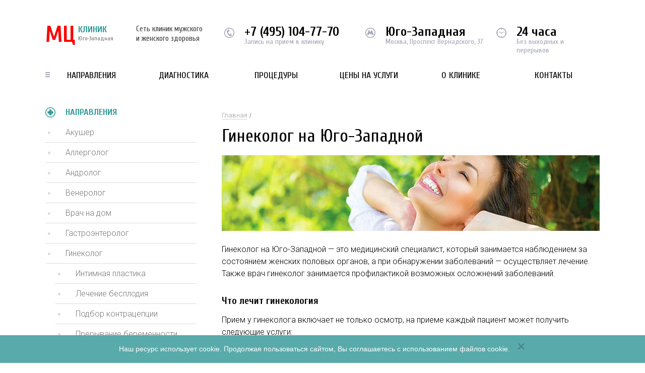

--- FILE ---
content_type: text/html; charset=UTF-8
request_url: https://mc-yugo-zapadnaya.ru/napravleniya/ginekolog/
body_size: 6808
content:
<!doctype html><html><head><meta charset="utf-8"><meta http-equiv="X-UA-Compatible" content="IE=Edge;chrome=1"><meta name="viewport" content="width=device-width, initial-scale=1.0"><link rel="shortcut icon" href="/local/theme/images/favicon.ico?v=2" type="image/x-icon"><title>Гинекология - МЦ Клиник на Юго-Западной (Москва, ЗАО)</title><link href="https://fonts.googleapis.com/css?family=Cuprum:300,400,400i,700,700i|Roboto+Condensed:300,400,400i,700,700i|Roboto:300,400,400i,700,700i&amp;subset=cyrillic,cyrillic-ext" rel="stylesheet"><link href="/local/theme/css/screen.css" rel="stylesheet"><link href="/local/theme/css/fontawesome-all.min.css" rel="stylesheet"><meta http-equiv="Content-Type" content="text/html; charset=UTF-8" /><meta name="keywords" content="гинекология, гинеколог, юго-западная, зао" /><meta name="description" content="Профессиональные и опытные врачи гинекологи на Юго-Западной ждут Вас в нашей клинике! Записаться на приём можно в любое удобное время! Шаговая доступность от метро и выгодные антикризисные цены!" /><link href="/local/templates/new-template-inside/components/bitrix/catalog/template/bitrix/catalog.element/.default/style.min.css?168038155128658" rel="stylesheet" /><link href="/local/templates/new-template-inside/components/bitrix/catalog.section/template-main-price/style.min.css?168038155124522" rel="stylesheet" /><link href="/local/templates/new-template-inside/components/bitrix/catalog.section/template-left-menu/style.min.css?168038155124522" rel="stylesheet" /><link href="/local/templates/new-template-inside/components/bitrix/catalog.section.list/template-top-menu/style.css?16803815517305" data-template-style="true" rel="stylesheet" /><link href="/local/templates/new-template-inside/components/bitrix/menu/template-top-info/style.min.css?1680381551490" data-template-style="true" rel="stylesheet" /><link href="/local/templates/new-template-inside/components/bitrix/menu/template-bottom-info/style.min.css?1680381551490" data-template-style="true" rel="stylesheet" /><link href="/local/templates/new-template-inside/template_styles.css?16803815511068" data-template-style="true" rel="stylesheet" /><meta name="yandex-verification" content="23e7ecdfac554c0a" /></head><body><noscript><div><img src="https://mc.yandex.ru/watch/42963179" style="position:absolute; left:-9999px;" alt=" /></div></noscript><header class="header"><div class="container group"><a href="/" class="header__logo"><big>МЦ</big> КЛИНИК <span>Юго-Западная</span></a><div class="header__site-desc">Сеть клиник мужского и женского здоровья</div><div class="header__options group"><div class="header__phone header__options_text"><div id="phone-t"><a href="tel:+7 (495) 104-77-70">+7 (495) 104-77-70</a></div><span>Запись на прием в клинику</span></div><div class="header__metro header__options_text"> Юго-Западная <span>Москва, Проспект Вернадского, 37</span></div><div class="header__work header__options_text"> 24 часа <span>Без выходных и перерывов</span></div></div><div class="clearfix"></div><a href="#" class="show_mobile_menu"><i class="fa fa-bars"></i>Меню сайта</a><nav class="header__nav"><ul class="list-unstyled group"><li class="has_sub_menu"><a href="/napravleniya/">Направления</a><div class="header__nav__hided-menu"><div class="header__nav__hided-menu__columns group"><div class="header__nav__hided-menu__column"><ul><li><a href="/napravleniya/akusher/">Акушер</a></li><li><a href="/napravleniya/allergolog/">Аллерголог</a></li><li><a href="/napravleniya/androlog/">Андролог</a></li><li><a href="/napravleniya/venerolog/">Венеролог</a></li><li><a href="/napravleniya/vrach-na-dom/">Врач на дом</a></li><li><a href="/napravleniya/gastroenterolog/">Гастроэнтеролог</a></li><li><a href="/napravleniya/ginekolog/">Гинеколог</a></li><li><a href="/napravleniya/dermatolog/">Дерматолог</a></li></ul></div><div class="header__nav__hided-menu__column"><ul><li><a href="/napravleniya/immunolog/">Иммунолог</a></li><li><a href="/napravleniya/kardiolog/">Кардиолог</a></li><li><a href="/napravleniya/kosmetolog/">Косметолог</a></li><li><a href="/napravleniya/lor/">ЛОР</a></li><li><a href="/napravleniya/mammolog/">Маммолог</a></li><li><a href="/napravleniya/medknizhki-i-spravki/">Медкнижки и справки</a></li><li><a href="/napravleniya/mikolog/">Миколог</a></li><li><a href="/napravleniya/nevrolog/">Невролог</a></li></ul></div><div class="header__nav__hided-menu__column"><ul><li><a href="/napravleniya/nefrolog/">Нефролог</a></li><li><a href="/napravleniya/parazitolog/">Паразитолог</a></li><li><a href="/napravleniya/podolog/">Подолог</a></li><li><a href="/napravleniya/proktolog/">Проктолог</a></li><li><a href="/napravleniya/pulmonolog/">Пульмонолог</a></li><li><a href="/napravleniya/revmatolog/">Ревматолог</a></li><li><a href="/napravleniya/seksolog/">Сексолог</a></li><li><a href="/napravleniya/stomatolog/">Стоматолог</a></li></ul></div><div class="header__nav__hided-menu__column"><ul><li><a href="/napravleniya/terapiya/">Терапия</a></li><li><a href="/napravleniya/trikholog/">Трихолог</a></li><li><a href="/napravleniya/urolog/">Уролог</a></li><li><a href="/napravleniya/khirurg/">Хирург</a></li><li><a href="/napravleniya/endokrinolog/">Эндокринолог</a></li></ul></div></div></div></li><li class="has_sub_menu"><a href="/diagnostika/">Диагностика</a><div class="header__nav__hided-menu"><div class="header__nav__hided-menu__columns group"><div class="header__nav__hided-menu__column"><ul><li><a href="/diagnostika/analizy/">Анализы</a></li><li><a href="/diagnostika/gastroskopiya/">Гастроскопия</a></li></ul></div><div class="header__nav__hided-menu__column"><ul><li><a href="/diagnostika/ptsr-diagnostika/">ПЦР диагностика</a></li><li><a href="/diagnostika/spermogramma/">Спермограмма</a></li></ul></div><div class="header__nav__hided-menu__column"><ul><li><a href="/diagnostika/uzi/">УЗИ</a></li><li><a href="/diagnostika/ekg/">ЭКГ</a></li></ul></div><div class="header__nav__hided-menu__column"><ul></ul></div></div></div></li><li class="has_sub_menu"><a href="/protsedury/">Процедуры</a><div class="header__nav__hided-menu"><div class="header__nav__hided-menu__columns group"><div class="header__nav__hided-menu__column"><ul><li><a href="/protsedury/girudoterapiya/">Гирудотерапия</a></li></ul></div><div class="header__nav__hided-menu__column"><ul><li><a href="/protsedury/ozonoterapiya/">Озонотерапия</a></li></ul></div><div class="header__nav__hided-menu__column"><ul><li><a href="/protsedury/plazmaferez/">Плазмаферез</a></li></ul></div><div class="header__nav__hided-menu__column"><ul></ul></div></div></div></li><li><a href="/prices/">Цены на услуги</a></li><li><a href="/o-klinike/">О клинике</a></li><li><a href="/contact/">Контакты</a></li></ul></nav></div></header><div class="float-header"><div class="container group"><a href="/" class="float-header__logo"><big>MЦ КЛИНИК</big><sup>Юго-Западная</sup></a><p class="float-header__work">График работы: круглосуточно</p><div class="float-header__request group"><p class="text">Запись на приём в клинику ведётся по телефону:</p><p class="phone" id="phone-j"><a href="tel:+7 (495) 104-77-70">+7 (495) 104-77-70</a></p></div></div></div><main class="inside"><section class="main-content"><div class="container group"><div class="page-block"><div class="breadcrumbs"><ul class="bx-breadcrumb bread-cr"><li><a href="/">Главная</a></li></ul></div><div class="page-block__content"><h1>Гинеколог на Юго-Западной</h1><div class="img-responsive"><img src="/upload/iblock/041/0411e49d59d87b9b14b4a9201fd33e56.jpg" loading="lazy"  alt="Гинеколог на Юго-Западной" /></div><p> Гинеколог на Юго-Западной &mdash; это медицинский специалист, который занимается наблюдением за состоянием женских половых органов, а при обнаружении заболеваний &mdash; осуществляет лечение. Также врач гинеколог занимается профилактикой возможных осложнений заболеваний. </p><h2> Что лечит гинекология </h2><p> Прием у гинеколога включает не только осмотр, на приеме каждый пациент может получить следующие услуги: </p><ul><li>Консультация опытного специалиста;</li><li>Лабораторная диагностика;</li><li>Ультразвуковая диагностика;</li><li>УЗИ эмбриона и плода;</li><li>Кольпоскопия;</li><li>Биопсия шейки матки;</li><li>Диагностирование и лечение нарушений гормонального фона;</li><li>Лечение доброкачественных болезней шейки матки и половых органов женщины;</li><li>Лечение воспалительных болезней половой системы;</li><li>Ведение беременности;</li><li>Профилактика рака шейки матки.</li></ul><p> Медицинский центр, расположенный у станции метро Юго-Западная, предлагает качественное лечение женских заболеваний опытными и квалифицированными специалистами. </p><p> Женская консультация в ЗАО оказывает амбулаторную, лечебно-профилактическую, акушерско-гинекологическую помощь женщинам, которые еще только готовятся стать мамами, или уже находятся в состоянии беременности. </p><p> Медцентр предлагает пациентам в соответствии с определенной спецификацией услуги таких специалистов: </p><ul><li>Гинекологи общей практики;</li><li>Акушеры-гинекологи, задача которых вести наблюдение за состоянием женщины во время беременности, а также за тем, как растет и развивается плод в утробе;</li><li>Гинекологи-эндокринологи, чьими задачами являются выявление и последующее лечение возникающих в женском организме дисфункций.</li></ul><p> Клиника имеет хорошую материально-техническую базу, собственные лаборатории позволяют проводить все исследования в максимально короткие сроки. Это позволит оперативно диагностировать имеющиеся заболевания, чтобы пациент своевременно получил эффективное лечение. </p></div><div class="request text-center"><p class="request__title"><span>Запись на прием</span></p><p>Вам необходима помощь специалиста или хотите записаться на приём?<span>Звоните! Мы работаем 24 часа!</span></p><p class="request__phone"><a href="tel:+7 (495) 104-77-70">+7 (495) 104-77-70</a></p></div><div class="our-prices" id="price"><p class="our-prices__title">Стоимость услуг в нашей клинике</p><div class="our-prices__list"><p class="our-prices__list__title">Интимная пластика</p><table><tr><td>Уменьшение влагалища (перинеопластика)</td><td>16&nbsp;800 руб.</td></tr><tr><td>Хирургическая дефлорация (рассечение девственной плевы)</td><td>12&nbsp;000 руб.</td></tr><tr><td>Гименопластика (краткосрочное восстановление девственной плевы)</td><td>20&nbsp;000 руб.</td></tr><tr><td>Лабиопластика ( коррекция малых половых губ)</td><td>23&nbsp;000 руб.</td></tr><tr><td>Лабиопластика ( коррекция больших половых губ)</td><td>50&nbsp;000 руб.</td></tr><tr><td>Коррекция лобка у женщин (подтяжка)</td><td>35&nbsp;000 руб.</td></tr><tr><td>Гименопластика (долгосрочное восстановление девственной плевы)</td><td>25&nbsp;000 руб.</td></tr><tr><td>Коррекция кармана клитора (уменьшение)</td><td>20&nbsp;000 руб.</td></tr></table><p class="our-prices__list__title">Прерывание беременности</p><table><tr><td>Медикаментозное прерывание беременности препаратом Мифепристон (Россия)</td><td>22&nbsp;500 руб.</td></tr><tr><td>Медикаментозное прерывание беременности препаратом Мифегин (Франция)</td><td>26&nbsp;500 руб.</td></tr></table><p class="our-prices__list__title">УЗИ диагностика</p><table><tr><td>УЗИ органов малого таза (абдоминальное)</td><td>2&nbsp;500 руб.</td></tr><tr><td>УЗИ органов малого таза (трансвагинальное)</td><td>3&nbsp;000 руб.</td></tr><tr><td>УЗИ проходимости маточных труб</td><td>7&nbsp;500 руб.</td></tr></table><p class="our-prices__list__title">Диагностические процедуры</p><table><tr><td>Кольпоскопия</td><td>1&nbsp;800 руб.</td></tr><tr><td>Исследование мазков на флору</td><td>600 руб.</td></tr><tr><td>Исследование мазков на онкоцитологию ( Цитологическое исследование соскоба с шейки матки)</td><td>1&nbsp;020 руб.</td></tr><tr><td>Биопсия шейки матки</td><td>4&nbsp;000 руб.</td></tr><tr><td>Аспирационная биопсия эндометрия (Пайпель-биопсия)</td><td>3&nbsp;700 руб.</td></tr></table><p class="our-prices__list__title">Консультации специалистов</p><table><tr><td>Первичный приём гинеколога</td><td>2&nbsp;400 руб.</td></tr><tr><td>Повторный приём гинеколога</td><td>2&nbsp;300 руб.</td></tr><tr><td>Консультация по беременности</td><td>2&nbsp;500 руб.</td></tr></table></div></div></div><aside class="page-sidebar"><p class="page-sidebar__title">Направления</p><nav class="page-sidebar__nav"><ul><li><a href="/napravleniya/akusher/">Акушер</a></li><li><a href="/napravleniya/allergolog/">Аллерголог</a></li><li class="parent"><a href="/napravleniya/androlog/">Андролог</a></li><li><a href="/napravleniya/venerolog/">Венеролог</a></li><li><a href="/napravleniya/vrach-na-dom/">Врач на дом</a></li><li><a href="/napravleniya/gastroenterolog/">Гастроэнтеролог</a></li><li class="parent"><a class="active">Гинеколог</a></li><li class="children"><a href="/napravleniya/intimnaya-plastika/">Интимная пластика</a></li><li class="children"><a href="/napravleniya/lechenie-besplodiya/">Лечение бесплодия</a></li><li class="children"><a href="/napravleniya/podbor-kontratseptsii/">Подбор контрацепции</a></li><li class="children"><a href="/napravleniya/preryvanie-beremennosti/">Прерывание беременности</a></li><li class="parent"><a href="/napravleniya/dermatolog/">Дерматолог</a></li><li><a href="/napravleniya/immunolog/">Иммунолог</a></li><li><a href="/napravleniya/kardiolog/">Кардиолог</a></li><li><a href="/napravleniya/kosmetolog/">Косметолог</a></li><li><a href="/napravleniya/lor/">ЛОР</a></li><li><a href="/napravleniya/mammolog/">Маммолог</a></li><li class="parent"><a href="/napravleniya/medknizhki-i-spravki/">Медкнижки и справки</a></li><li><a href="/napravleniya/mikolog/">Миколог</a></li><li><a href="/napravleniya/nevrolog/">Невролог</a></li><li><a href="/napravleniya/nefrolog/">Нефролог</a></li><li><a href="/napravleniya/parazitolog/">Паразитолог</a></li><li><a href="/napravleniya/podolog/">Подолог</a></li><li><a href="/napravleniya/proktolog/">Проктолог</a></li><li><a href="/napravleniya/pulmonolog/">Пульмонолог</a></li><li><a href="/napravleniya/revmatolog/">Ревматолог</a></li><li><a href="/napravleniya/seksolog/">Сексолог</a></li><li class="parent"><a href="/napravleniya/stomatolog/">Стоматолог</a></li><li><a href="/napravleniya/terapiya/">Терапия</a></li><li><a href="/napravleniya/trikholog/">Трихолог</a></li><li><a href="/napravleniya/urolog/">Уролог</a></li><li><a href="/napravleniya/khirurg/">Хирург</a></li><li><a href="/napravleniya/endokrinolog/">Эндокринолог</a></li></ul></nav><div class="road-block"><div class="road-block__head"><p>Схема проезда к клинике</p><a href="#" class="show_map">развернуть карту</a></div><div id="minmap"></div></div><div class="clearfix"></div><div class="metro-sidebar"><div class="metro-near"><div class="metro-near__title">Ближайшие станции метро</div><div class="metro-near__list"><ul class="list-unstyled"><li><p class="metro-near__list__station">Университет</p><p class="metro-near__list__way">От метро: 15 мин. На авто: 10 мин</p></li><li><p class="metro-near__list__station">Проспект Вернадского</p><p class="metro-near__list__way">От метро: 6 мин. На авто: 2 мин</p></li><li><p class="metro-near__list__station"><b>Юго-Западная</b></p><p class="metro-near__list__way">От метро: 15 мин. На авто: 10 мин</p></li><li><p class="metro-near__list__station">Тропарёво</p><p class="metro-near__list__way">От метро: 17 мин. На авто: 14 мин</p></li><li><p class="metro-near__list__station">Румянцево</p><p class="metro-near__list__way">От метро: 21 мин. На авто: 14 мин</p></li></ul></div></div></div></aside><div class="clearfix"></div><div class="why-choose inside-page"><p class="why-choose__title"><span>почему именно мы</span></p><ol class="why-choose__reasons group"><li><p class="why-choose__reasons__title">Более 20 лет опыта</p><p>У нас работают только практикующие врачи! Без опыта у нас врачей нет!</p></li><li><p class="why-choose__reasons__title">Доступные цены</p><p>Стоимость приема врачей и процедур нашей клиники доступны для всех!</p></li><li><p class="why-choose__reasons__title">Шаговая доступность</p><p>Наша клиника находится в шаговой доступности от метро!</p></li><li><p class="why-choose__reasons__title">Отсутствие очередей</p><p>Ваш приём начнется точно в то время, на которое Вы записаны!</p></li></ol></div></div></section></main><footer class="footer"><div class="container group"><div class="wrap"><div class="footer__contacts"><p class="footer__contacts__title">Контакты</p><p> Москва, м. Юго-Западная, Проспект Вернадского, 37 </p><p><span id="phone-b"><a href="tel:+7 (495) 104-77-70">+7 (495) 104-77-70</a></span> - запись на приём </p></div><nav class="footer__nav"><p class="footer__nav__title">для пациентов</p><ul class="list-unstyled group"><li><a href="/o-klinike/">О клинике</a></li><li><a href="/contact/">Контактная информация</a></li><li><a href="/prices/">Цены</a></li></ul></nav><div class="footer__licenses group"><p class="footer__licenses__title">Лицензии</p><div class="footer__licenses__image group"><img src="/local/templates/new-template-inside/images/img1.jpg" loading="lazy"  alt=""><span>Наша медицинская деятельность лицензирована</span></div></div></div></div><style> .text_cpr { font-size: 13px; line-height: 15px; margin-bottom: 20px; color: #c5c5c5; font-weight: 300; } .text_cpr a { color: #c5c5c5; border-bottom: 1px solid; } .text_cpr a:hover, .text_cpr a:focus { text-decoration: none; } </style><div class="container group"><div class="wrap" id="text_cpr"></div></div></footer><div class="back-shadow"></div><div id="map-container" class="map-container"><a href="#" class="map-close">Свернуть карту Х</a><div id="map"></div></div><div class="cookie-alert hide"><div> Наш ресурс использует cookie. Продолжая пользоваться сайтом, Вы соглашаетесь с использованием файлов cookie. </div><button type="button" class="close"><span aria-hidden="true">×</span></button></div><script src="https://ajax.googleapis.com/ajax/libs/jquery/2.1.1/jquery.min.js"></script><script src="/bitrix/cache/js/ag_hc_b6/jquery.tap/904f2ad3639381449fbe93fcab17d601.js"></script><script src="/local/theme/js/html5shiv.min.js"></script><script src="/local/theme/js/placeholders.min.js"></script><script src="/bitrix/cache/js/ag_hc_b6/functions/d7dfdaafc306f486888e5358a958acca.js"></script><script src="/bitrix/cache/js/ag_hc_b6/script/16c8ff51b1865d998c2cc317ddbdc01f.js?16988748583942"></script><script src="/local/templates/new-template-inside/components/bitrix/catalog.section/template-main-price/script.min.js?168038155126997"></script><script src="/local/templates/new-template-inside/components/bitrix/catalog.section/template-left-menu/script.min.js?168038155126997"></script><script>agic_ready_event(0); agic_action_event(0);</script><script>var _ba = _ba || []; _ba.push(["aid", "062abb99d0d61e3ba89d7ce45e678328"]); _ba.push(["host", "mc-yugo-zapadnaya.ru"]); (function() {var ba = document.createElement("script"); ba.type = "text/javascript"; ba.async = true;ba.src = (document.location.protocol == "https:" ? "https://" : "http://") + "bitrix.info/ba.js";var s = document.getElementsByTagName("script")[0];s.parentNode.insertBefore(ba, s);})();</script><script src="https://api-maps.yandex.ru/2.0-stable/?load=package.standard&amp;lang=ru-RU"></script><script>function init() {
var myMap = new ymaps.Map('map', {
center: [55.678255,37.511005],
zoom: 14
});
var myPlacemark = new ymaps.Placemark([55.678255,37.511005], {
hintContent: 'Проспект Вернадского, 37'
});
myMap.geoObjects.add(myPlacemark);
myMap.controls.add('zoomControl');
}
ymaps.ready(initSide);
function initSide() {
var myMap = new ymaps.Map('minmap', {
center: [55.678255,37.511005],
zoom: 14
});
var myPlacemark = new ymaps.Placemark([55.678255,37.511005], {
hintContent: 'Проспект Вернадского, 37'
});
myMap.geoObjects.add(myPlacemark); //myMap.controls.add('zoomControl');
myMap.controls.add('zoomControl');
}</script><script>var __cs = __cs || [];
__cs.push(["setCsAccount", "FX2Nf9VkRP6UvAPuLkotBqHdXRoWIXgm"]);</script><script async src="//app.uiscom.ru/static/cs.min.js"></script><script>(function (d, w, c) {
(w[c] = w[c] || []).push(function() {
try {
w.yaCounter42963179 = new Ya.Metrika({
id:42963179,
clickmap:true,
trackLinks:true,
accurateTrackBounce:true,
webvisor:true
});
} catch(e) { }
});
var n = d.getElementsByTagName("script")[0],
s = d.createElement("script"),
f = function () { n.parentNode.insertBefore(s, n); };
s.type = "text/javascript";
s.async = true;
s.src = "https://mc.yandex.ru/metrika/watch.js";
if (w.opera == "[object Opera]") {
d.addEventListener("DOMContentLoaded", f, false);
} else { f(); }
})(document, window, "yandex_metrika_callbacks");</script><script language="javascript">$(document).ready(
function change() 
{ 
$('#phone-j').html("<a href=\"tel:+74951047770\">+7 (495) 104-77-70</a>");
$('#phone-t').html("<a href=\"tel:+74951047770\">+7 (495) 104-77-70</a>");
$('#phone-b').html("<a href=\"tel:+74951047770\">+7 (495) 104-77-70</a>");
$('.request__phone').html("<a href=\"tel:+74951047770\">+7 (495) 104-77-70</a>");
$('.doc_phone').html("<a href=\"tel:+74951047770\">+7 (495) 104-77-70</a>");
} 
);</script><script language="javascript">$.ajax({
url: "/local/include/common_files/text_cpr_con.php",
cache: false
}).done(function( html ) {
$("#text_cpr").append(html);
});</script><script>$(document).ready(function() {
function getCookie(name) {
var value = "; " + document.cookie;
var parts = value.split("; " + name + "=");
if (parts.length == 2) return parts.pop().split(";").shift();
}
if (getCookie('use_cookie') == undefined) {
$('.cookie-alert').removeClass('hide');
}
});
$('.cookie-alert .close').on('click', function () {
$('.cookie-alert').addClass('hide');
document.cookie = "use_cookie=1; path=/; max-age=86400000";
});</script></body></html>

--- FILE ---
content_type: text/css
request_url: https://mc-yugo-zapadnaya.ru/local/templates/new-template-inside/components/bitrix/catalog/template/bitrix/catalog.element/.default/style.min.css?168038155128658
body_size: 3900
content:
.bx_item_detail .bx_item_title{padding-bottom:14px;border-bottom:1px solid #e5e5e5;margin-bottom:16px;min-height:24px}.bx_item_detail .bx_item_title h1{font-size:24px;border-bottom:0 none transparent;margin-bottom:0;padding-bottom:0}.bx_item_detail h1 span{color:#000}.bx_item_detail .bx_item_container .bx_lt{float:left;-webkit-box-sizing:border-box;-moz-box-sizing:border-box;box-sizing:border-box;margin-right:2%;width:38%}.bx_item_detail .bx_item_container .bx_rt{float:left;-webkit-box-sizing:border-box;-moz-box-sizing:border-box;box-sizing:border-box;margin-left:2%;width:58%}.bx_item_detail .bx_item_container .bx_md{clear:both}.bx_item_detail .bx_item_container .bx_lb{float:left;margin-right:2%;width:48%}.bx_item_detail .bx_item_container .bx_rb{float:right;margin-left:2%;width:48%}.bx_item_detail .bx_optionblock{float:right;margin-left:10px;width:120px}.bx_item_detail .item_price{margin-bottom:20px}.bx_item_detail .item_name{margin:0;padding:0}.bx_item_detail .item_name a{color:#000;text-decoration:none;font-size:23px}.bx_item_detail .item_old_price{padding:0 10px;color:#b8b8b8;text-decoration:line-through;font-weight:bold;font-size:15px}.bx_item_detail .item_current_price{display:inline-block;margin-top:2px;padding:0 10px;border-bottom:1px solid #e6e6e6;background:#f8f5ab;background:url([data-uri]);background:-webkit-gradient(linear,left top,left bottom,color-stop(0%,#f8f5ab),color-stop(100%,#fbf9cb));background:-webkit-linear-gradient(top,#f8f5ab 0,#fbf9cb 100%);background:-moz-linear-gradient(top,#f8f5ab 0,#fbf9cb 100%);background:-ms-linear-gradient(top,#f8f5ab 0,#fbf9cb 100%);background:-o-linear-gradient(top,#f8f5ab 0,#fbf9cb 100%);background:linear-gradient(to bottom,#f8f5ab 0,#fbf9cb 100%);filter:progid:DXImageTransform.Microsoft.gradient(startColorstr='#f8f5ab',endColorstr='#fbf9cb',GradientType=0);color:#cf1515;font-weight:bold;font-size:21px;line-height:33px}.bx_item_detail .item_economy_price{display:inline-block;padding:0 0 0 10px;color:#b8b8b8;font-weight:bold;font-size:14px;line-height:33px}.bx_item_detail .item_info_section{margin:0 0 20px 0;padding:0 0 0 10px;font-size:13px;line-height:19px}.bx_item_detail .item_section_name_gray{color:#9e9e9e;font-size:13px}.bx_item_detail .item_info_section dl{margin-bottom:20px;overflow:hidden;padding:0}.bx_item_detail .item_info_section dl dt{clear:both;float:left;font-weight:bold}.bx_item_detail .item_info_section dl dd{float:left;margin:0 5px}.bx_item_detail .item_buttons_counter_block{display:inline-block;margin-right:10px;vertical-align:baseline;color:#3f3f3f;font-size:13px;text-align:left;margin-bottom:10px}.bx_item_detail .item_buttons_counter_block a{vertical-align:baseline}.bx_item_detail .bx_cnt_desc{vertical-align:baseline}.bx_item_detail .transparent_input{border:0;background:0;color:#000;font-weight:bold;font-size:14px;display:inline-block;width:60px;text-align:center}.bx_item_detail .tab-section-container{position:relative}.bx_item_detail .tab-list{padding:0;border-bottom:1px solid #d9e1e3;vertical-align:bottom;text-align:left}.bx_item_detail .tab-list li{display:inline-block;border:1px solid #d9e1e3;border-bottom:0;border-radius:3px 3px 0 0;background:#f7f7f7;box-shadow:inset 0 -10px 5px -10px rgba(0,0,0,.12);vertical-align:bottom}.bx_item_detail .tab-list li a{display:block;padding:0 10px;height:30px;box-shadow:none;color:#999;text-decoration:none;font-size:13px;line-height:30px}.bx_item_detail .tab-list li:hover,.bx_item_detail .tab-list li.active{background:#fff}.bx_item_detail .tab-list li.active a{position:relative;bottom:-2px;height:35px;background:#fff;color:#3f3f3f;line-height:35px}.bx_item_detail .tab-boby-container .container>div.tab-off{display:none}.bx_item_detail .item_comments{display:block;padding-left:10px}.bx_item_detail .item_comments li{display:block;padding-bottom:10px}.bx_item_detail .item_comments_username{display:inline-block;color:#5d90bd;font-size:14px}.bx_item_detail .item_comments_date{display:inline-block;margin-left:10px;color:#b8b8b8;font-size:14px}.bx_item_detail .item_comments_container p{margin-top:5px;color:#3f3f3f;font-size:14px}.bx_item_detail .bx_notavailable{text-align:left;font-size:12px;font-weight:bold;display:inline-block;border:1px solid #e4e4e4;background:#f3f3f3;white-space:normal;line-height:normal;padding:5px 15px;margin-bottom:10px}.bx_item_detail .bx_bt_button,.bx_item_detail .bx_bt_button_type_2{display:inline-block;border-radius:3px;text-align:center;text-decoration:none;font-size:14px;cursor:pointer}.bx_item_detail .bx_shadow.bx_bt_button,.bx_item_detail .bx_shadow.bx_bt_button_type_2{box-shadow:0 1px 1px 0 rgba(0,0,0,.2)}.bx_item_detail .bx_shadow.bx_bt_button:active,.bx_item_detail .bx_shadow.bx_bt_button_type_2:active{box-shadow:none}.bx_item_detail .bx_bt_button{background:#00a2df;background:url([data-uri]);background:-webkit-gradient(linear,left top,left bottom,color-stop(0%,#00a2df),color-stop(100%,#006fcb));background:-webkit-linear-gradient(top,#00a2df 0,#006fcb 100%);background:-moz-linear-gradient(top,#00a2df 0,#006fcb 100%);background:-ms-linear-gradient(top,#00a2df 0,#006fcb 100%);background:-o-linear-gradient(top,#00a2df 0,#006fcb 100%);background:linear-gradient(to bottom,#00a2df 0,#006fcb 100%);filter:progid:DXImageTransform.Microsoft.gradient(startColorstr='#00a2df',endColorstr='#006fcb',GradientType=0);color:#fff;text-shadow:0 1px 0 #006cae}.bx_item_detail .bx_bt_button:hover{background:#21afe4;background:url([data-uri]);background:-webkit-gradient(linear,left top,left bottom,color-stop(0%,#21afe4),color-stop(100%,#006fcb));background:-webkit-linear-gradient(top,#21afe4 0,#006fcb 100%);background:-moz-linear-gradient(top,#21afe4 0,#006fcb 100%);background:-ms-linear-gradient(top,#21afe4 0,#006fcb 100%);background:-o-linear-gradient(top,#21afe4 0,#006fcb 100%);background:linear-gradient(to bottom,#21afe4 0,#006fcb 100%);filter:progid:DXImageTransform.Microsoft.gradient(startColorstr='#21afe4',endColorstr='#006fcb',GradientType=0)}.bx_item_detail .bx_bt_button:active{background:#006fcb;background:url([data-uri]);background:-webkit-gradient(linear,left top,left bottom,color-stop(0%,#006fcb),color-stop(100%,#00a2df));background:-webkit-linear-gradient(top,#006fcb 0,#00a2df 100%);background:-moz-linear-gradient(top,#006fcb 0,#00a2df 100%);background:-ms-linear-gradient(top,#006fcb 0,#00a2df 100%);background:-o-linear-gradient(top,#006fcb 0,#00a2df 100%);background:linear-gradient(to bottom,#006fcb 0,#00a2df 100%);filter:progid:DXImageTransform.Microsoft.gradient(startColorstr='#006fcb',endColorstr='#00a2df',GradientType=0);box-shadow:inset 0 3px 5px 0 rgba(0,0,0,.21)}.bx_item_detail .bx_bt_button_type_2{border:1px solid #e9e9e9;background:#fcfcfc;background:url([data-uri]);background:-webkit-gradient(linear,left top,left bottom,color-stop(0%,#fcfcfc),color-stop(100%,#f1f1f1));background:-webkit-linear-gradient(top,#fcfcfc 0,#f1f1f1 100%);background:-moz-linear-gradient(top,#fcfcfc 0,#f1f1f1 100%);background:-ms-linear-gradient(top,#fcfcfc 0,#f1f1f1 100%);background:-o-linear-gradient(top,#fcfcfc 0,#f1f1f1 100%);background:linear-gradient(to bottom,#fcfcfc 0,#f1f1f1 100%);filter:progid:DXImageTransform.Microsoft.gradient(startColorstr='#fcfcfc',endColorstr='#f1f1f1',GradientType=0);color:#656565;text-shadow:0 1px 0 #fff}.bx_item_detail .bx_bt_button_type_2:hover{background:#fff}.bx_item_detail .bx_bt_button_type_2:active{background:#f1f1f1;background:url([data-uri]);background:-webkit-gradient(linear,left top,left bottom,color-stop(0%,#f1f1f1),color-stop(100%,#fcfcfc));background:-webkit-linear-gradient(top,#f1f1f1 0,#fcfcfc 100%);background:-moz-linear-gradient(top,#f1f1f1 0,#fcfcfc 100%);background:-ms-linear-gradient(top,#f1f1f1 0,#fcfcfc 100%);background:-o-linear-gradient(top,#f1f1f1 0,#fcfcfc 100%);background:linear-gradient(to bottom,#f1f1f1 0,#fcfcfc 100%);filter:progid:DXImageTransform.Microsoft.gradient(startColorstr='#f1f1f1',endColorstr='#fcfcfc',GradientType=0);box-shadow:inset 0 2px 2px 0 rgba(0,0,0,.05)}.bx_item_detail .bx_small.bx_bt_button,.bx_item_detail .bx_small.bx_bt_button_type_2{display:inline-block;min-width:20px;line-height:20px}.bx_item_detail .bx_medium.bx_bt_button,.bx_item_detail .bx_medium.bx_bt_button_type_2{padding:0 13px;height:25px;font-weight:bold;line-height:25px}.bx_item_detail .bx_medium.bx_bt_button{height:27px;line-height:27px}.bx_item_detail .bx_medium.bx_bt_button_type_2{font-weight:bold}.bx_item_detail .bx_big.bx_bt_button,.bx_item_detail .bx_big.bx_bt_button_type_2{padding:0 13px;height:34px;font-weight:bold;line-height:34px}.bx_item_detail .bx_big.bx_bt_button{height:36px;line-height:36px}.bx_item_detail .bx_big.bx_bt_button.bx_cart span{position:relative;bottom:-7px;display:inline-block;margin:0 10px 0 0;width:26px;height:23px;background:url(images/bt_cart.png) no-repeat center}.bx_item_detail .bx_fwb{font-weight:bold}@media(max-width:740px){.bx_item_detail .bx_optionblock{display:none}.bx_item_detail .bx_item_container .bx_lb,.bx_item_detail .bx_item_container .bx_rb{width:48%}}@media(max-width:480px){.bx-touch .bx_item_detail .bx_item_container .bx_lt,.bx-touch .bx_item_detail .bx_item_container .bx_rt,.bx-touch .bx_item_detail .bx_item_container .bx_md,.bx-touch .bx_item_detail .bx_item_container .bx_lb,.bx-touch .bx_item_detail .bx_item_container .bx_rb{float:none;margin:0;padding:0;width:100%}.bx-touch .bx_item_detail .item_info_section{padding-left:0}}.bx_item_detail .bx_item_slider{position:relative;margin-bottom:10px}.bx_item_detail .bx_item_slider .bx_bigimages{position:relative;overflow:hidden;-webkit-box-sizing:border-box;-moz-box-sizing:border-box;box-sizing:border-box;margin:0 auto;padding:0;max-width:440px;border:1px solid #cfcfcf;border-radius:2px;background:#fff;text-align:center;height:0;width:100%;padding-top:130%}.bx_item_detail .bx_item_slider .bx_bigimages .bx_bigimages_imgcontainer{position:absolute;top:0;right:0;bottom:0;left:0}.bx_item_detail .bx_item_slider .bx_bigimages .bx_bigimages_imgcontainer .bx_bigimages_aligner{display:block;position:absolute;top:0;left:0;width:100%;height:100%;text-align:center}.bx_item_detail .bx_item_slider .bx_bigimages .bx_bigimages_imgcontainer img{display:inline-block;max-width:100%!important;max-height:100%!important;vertical-align:middle;text-align:center}.bx_item_detail .bx_item_slider .bx_slider_conteiner{position:relative;padding-top:20px;margin-bottom:10px;max-width:100%;width:100%}.bx-no-touch .bx_item_detail .bx_item_slider .bx_slider_conteiner.full{position:relative;margin-left:-5%;padding:20px 5% 0}.bx_item_detail .bx_item_slider .bx_slider_scroller_container{position:relative}.bx_item_detail .bx_item_slider .bx_slide{position:relative;overflow:hidden;margin:0;width:100%}.bx-touch .bx_item_detail .bx_item_slider .bx_slide{overflow-x:auto}.bx_item_detail .bx_item_slider .bx_slide ul{position:relative;display:block;margin:0;padding:0;width:100%;white-space:nowrap}.bx-touch .bx_item_detail .bx_item_slider .bx_slide ul{margin-left:0!important}.bx_item_detail .bx_item_slider .bx_slide ul li{position:relative;display:block;float:left;height:0;-webkit-box-sizing:border-box;-moz-box-sizing:border-box;box-sizing:border-box;cursor:pointer}.bx_item_detail .bx_item_slider .bx_slide ul li .cnt{position:absolute;top:0;right:2px;bottom:4px;left:2px;display:block;overflow:hidden;border:1px solid #c0cfda;background:#fff}.bx-retina .bx_item_detail .bx_item_slider .bx_slide ul li .cnt{border:0;border-style:solid;border-width:1px;-webkit-border-image:url(images/x2border.png) 2 stretch;-moz-border-image:url(images/x2border.png) 2 stretch;-o-border-image:url(images/x2border.png) 2 stretch;border-image:url(images/x2border.png) 2 fill stretch}.bx_item_detail .bx_item_slider .bx_slide ul li:hover .cnt{border:1px solid #006cc0}.bx_item_detail .bx_item_slider .bx_slide ul li:active .cnt,.bx_item_detail .bx_item_slider .bx_slide ul li.bx_active .cnt{padding:3px;border:2px solid #006cc0}.bx-retina .bx_item_detail .bx_item_slider .bx_slide ul li.bx_active .cnt{border:0;border-style:solid;border-width:1px;-webkit-border-image:url(images/x2border_active.png) 2 stretch;-moz-border-image:url(images/x2border_active.png) 2 stretch;-o-border-image:url(images/x2border_active.png) 2 stretch;border-image:url(images/x2border_active.png) 2 fill stretch}.bx_item_detail .bx_item_slider .bx_slide ul li .cnt .cnt_item{position:absolute;top:6%;right:6%;bottom:6%;left:6%;background-size:100% auto;background-repeat:no-repeat}.bx_item_detail .bx_item_slider .bx_slide ul li .cnt .cnt_item img{width:auto;height:25px}.bx-no-touch .bx_item_detail .bx_item_slider .bx_slide_left,.bx-no-touch .bx_item_detail .bx_item_slider .bx_slide_right{opacity:.8}.bx-no-touch .bx_item_detail .bx_item_slider .bx_slide_left:hover,.bx-no-touch .bx_item_detail .bx_item_slider .bx_slide_right:hover{opacity:1.0}.bx_item_detail .bx_item_slider .bx_slider_conteiner.full .bx_slide_left,.bx_item_detail .bx_item_slider .bx_slider_conteiner.full .bx_slide_right{position:absolute;top:0;bottom:4px;width:5%;max-width:11px;cursor:pointer}.bx-no-touch .bx_item_detail .bx_item_slider .bx_slide_left{left:-5%;background:url(images/arr_left.png) no-repeat left center;background-size:100% auto}.bx-no-touch .bx_item_detail .bx_item_slider .bx_slide_right{right:-5%;background:url(images/arr_right.png) no-repeat right center;background-size:100% auto}.bx-touch .bx_item_detail .bx_item_slider .bx_slide_left{left:0;background:url(images/fade_left.png) repeat-y left center;background-size:100% auto}.bx-touch .bx_item_detail .bx_item_slider .bx_slide_right{right:0;background:url(images/fade_right.png) repeat-y right center;background-size:100% auto}.bx_item_detail .bx_item_slider_lupe_small{position:absolute;background:rgba(0,0,0,0.18);-webkit-box-sizing:border-box;-moz-box-sizing:border-box;box-sizing:border-box;border:1px solid rgba(255,255,255,.5);cursor:pointer}.bx_item_detail .bx_item_slider_lupe{position:absolute;border:1px solid #b2b2b2;left:105%;top:0;bottom:4px;margin:0;background:#fff url(images/wait.gif) no-repeat scroll center center;z-index:120;-webkit-box-sizing:border-box;-moz-box-sizing:border-box;box-sizing:border-box;overflow:hidden}.bx_item_detail .bx_item_slider_lupe img{max-width:99999px!important;max-height:99999px!important}.bx_item_detail .bx_bigimages .bx_stick{position:absolute;width:123px;height:35px;background:url(images/stick.png) left center no-repeat;color:#fff;text-align:center;text-shadow:0 1px 0 #ba3434;line-height:35px;white-space:nowrap;overflow:hidden;-ms-text-overflow:ellipsis;text-overflow:ellipsis}.bx_item_detail .bx_bigimages .bx_stick.short{font-weight:bold;font-size:18px}.bx_item_detail .bx_bigimages .bx_stick.average{font-weight:bold;font-size:13px}.bx_item_detail .bx_bigimages .bx_stick.long{font-weight:normal;font-size:11px}.bx_item_detail .bx_bigimages .bx_stick_disc{position:absolute;width:72px;height:74px;background:url(images/stick_disc.png) no-repeat center;color:#fff;text-align:center;text-shadow:0 1px 0 #ba3434;font-weight:bold;font-size:23px;line-height:74px}.bx_item_detail .bx_bigimages .bx_stick.left,.bx_item_detail .bx_bigimages .bx_stick_disc.left{left:-2px}.bx_item_detail .bx_bigimages .bx_stick.right,.bx_item_detail .bx_bigimages .bx_stick_disc.right{right:0}.bx_item_detail .bx_bigimages .bx_stick.top,.bx_item_detail .bx_bigimages .bx_stick_disc.top{top:15px}.bx_item_detail .bx_bigimages .bx_stick.bottom,.bx_item_detail .bx_bigimages .bx_stick_disc.bottom{bottom:5px}.bx_item_detail .bx_bigimages .bx_stick.middle,.bx_item_detail .bx_bigimages .bx_stick_disc.middle{top:49%}@media(min-width:641px) and (max-width:960px){.bx_item_detail .bx_bigimages .bx_stick{width:90px;height:30px;background-size:100%;line-height:30px}.bx_item_detail .bx_bigimages .bx_stick.short{font-weight:normal;font-size:14px}.bx_item_detail .bx_bigimages .bx_stick.average{font-weight:normal;font-size:11px}.bx_item_detail .bx_bigimages .bx_stick.long{font-weight:normal;font-size:11px}.bx_item_detail .bx_bigimages .bx_stick_disc{width:64px;height:65px;background-size:100%;font-size:20px;line-height:65px}}@media(max-width:640px){.bx-touch .bx_item_detail .bx_bigimages .bx_stick{width:70px;height:30px;background-size:100%;font-size:11px;line-height:30px}.bx-touch .bx_item_detail .bx_bigimages .bx_stick_disc{width:48px;height:49px;background-size:100%;font-size:16px;line-height:49px}}@media(max-width:479px){.bx-touch .bx_item_detail .bx_bigimages .bx_stick{width:70px;height:30px;background-size:100%;font-size:11px;line-height:30px}.bx-touch .bx_item_detail .bx_bigimages .bx_stick_disc{width:37px;height:38px;background-size:100%;font-size:13px;line-height:38px}}.bx_item_detail .bx_item_detail_size{position:relative;margin-bottom:10px;padding:0;max-width:100%;width:100%}.bx-no-touch .bx_item_detail .bx_item_detail_size.full{position:relative;margin-left:-5%;padding:0 5%}.bx_item_detail .bx_item_detail_size .bx_item_section_name_gray{color:#9e9e9e;vertical-align:middle;font-size:11px;line-height:11px}.bx_item_detail .bx_item_detail_size .bx_size_scroller_container{position:relative}.bx_item_detail .bx_item_detail_size .bx_size{position:relative;overflow:hidden;margin:0;width:100%}.bx_item_detail .bx_item_detail_size ul{position:relative;display:block;margin:0;padding:0;width:100%;white-space:nowrap}.bx-touch .bx_item_detail .bx_item_detail_size .bx_size{overflow-x:auto}.bx_item_detail .bx_item_detail_size ul{position:relative;display:block;margin:0;padding:0;width:100%;white-space:nowrap}.bx-touch .bx_item_detail .bx_item_detail_size .bx_size ul{margin-left:0!important}.bx_item_detail .bx_item_detail_size ul li{position:relative;display:block;float:left;-webkit-box-sizing:border-box;-moz-box-sizing:border-box;box-sizing:border-box;height:25px}.bx_item_detail .bx_item_detail_size ul li .cnt{cursor:pointer;position:absolute;top:0;right:2px;bottom:2px;left:2px;display:block;overflow:hidden;border:1px solid #c0cfda;background:#fff;color:#3f3f3f;text-align:center;text-decoration:none;font-weight:normal;font-size:10px;line-height:22px}.bx-retina .bx_item_detail .bx_item_detail_size ul li .cnt{border:0;border-style:solid;border-width:1px;-webkit-border-image:url(images/x2border.png) 2 stretch;-moz-border-image:url(images/x2border.png) 2 stretch;-o-border-image:url(images/x2border.png) 2 stretch;border-image:url(images/x2border.png) 2 fill stretch}.bx_item_detail .bx_item_detail_size ul li:hover .cnt{border:1px solid #006cc0}.bx_item_detail .bx_item_detail_size ul li:active .cnt,.bx_item_detail .bx_item_detail_size ul li.bx_active .cnt{border:2px solid #006cc0}.bx-retina .bx_item_detail .bx_item_detail_size ul li.bx_active .cnt{border:0;border-style:solid;border-width:1px;-webkit-border-image:url(images/x2border_active.png) 2 stretch;-moz-border-image:url(images/x2border_active.png) 2 stretch;-o-border-image:url(images/x2border_active.png) 2 stretch;border-image:url(images/x2border_active.png) 2 fill stretch}.bx_item_detail .bx_item_detail_size .bx_size ul li.bx_missing .cnt{border:1px solid #c0cfda!important}.bx_item_detail .bx_item_detail_size .bx_size ul li.bx_missing>i{cursor:not-allowed;position:absolute;display:block;top:0;right:2px;bottom:2px;left:2px;z-index:11;background:rgba(255,255,255,.79) url(images/missing.png) no-repeat center}.bx-no-touch .bx_item_detail .bx_item_detail_size .bx_slide_left,.bx-no-touch .bx_item_detail .bx_item_detail_size .bx_slide_right{opacity:.8}.bx-no-touch .bx_item_detail .bx_item_detail_size .bx_slide_left:hover,.bx-no-touch .bx_item_detail .bx_item_detail_size .bx_slide_right:hover{opacity:1.0}.bx_item_detail .bx_item_detail_size.full .bx_slide_left,.bx_item_detail .bx_item_detail_size.full .bx_slide_right{position:absolute;top:0;bottom:4px;width:5%;max-width:11px;cursor:pointer}.bx-no-touch .bx_item_detail .bx_item_detail_size .bx_slide_left{left:-5%;background:url(images/arr_left.png) no-repeat left center;background-size:100% auto}.bx-no-touch .bx_item_detail .bx_item_detail_size .bx_slide_right{right:-5%;background:url(images/arr_right.png) no-repeat right center;background-size:100% auto}.bx-touch .bx_item_detail .bx_item_detail_size .bx_slide_left{left:0;background:url(images/fade_left.png) repeat-y left center;background-size:100% auto}.bx-touch .bx_item_detail .bx_item_detail_size .bx_slide_right{right:0;background:url(images/fade_right.png) repeat-y right center;background-size:100% auto}.bx_item_detail .bx_item_detail_scu{position:relative;margin-bottom:10px;padding:0;max-width:100%;width:100%}.bx-no-touch .bx_item_detail .bx_item_detail_scu.full{position:relative;margin-left:-5%;padding:0 5%}.bx_item_detail .bx_item_detail_scu .bx_item_section_name_gray{color:#9e9e9e;vertical-align:middle;font-size:11px;line-height:11px}.bx_item_detail .bx_item_detail_scu .bx_scu_scroller_container{position:relative}.bx_item_detail .bx_item_detail_scu .bx_scu{position:relative;overflow:hidden;margin:0;width:100%}.bx-touch .bx_item_detail .bx_item_detail_scu .bx_scu{overflow-x:auto}.bx_item_detail .bx_item_detail_scu .bx_scu ul{position:relative;display:block;margin:0;padding:0;width:100%;white-space:nowrap}.bx-touch .bx_item_detail .bx_item_detail_scu .bx_scu ul{margin-left:0!important}.bx_item_detail .bx_item_detail_scu .bx_scu ul li{position:relative;display:block;float:left;height:0;-webkit-box-sizing:border-box;-moz-box-sizing:border-box;box-sizing:border-box}.bx_item_detail .bx_item_detail_scu .bx_scu ul li .cnt{cursor:pointer;position:absolute;top:0;right:2px;bottom:4px;left:2px;display:block;overflow:hidden;border:1px solid #c0cfda;background:#fff;z-index:10}.bx-retina .bx_item_detail .bx_item_detail_scu .bx_scu ul li .cnt{border:0;border-style:solid;border-width:1px;-webkit-border-image:url(images/x2border.png) 2 stretch;-moz-border-image:url(images/x2border.png) 2 stretch;-o-border-image:url(images/x2border.png) 2 stretch;border-image:url(images/x2border.png) 2 fill stretch}.bx_item_detail .bx_item_detail_scu .bx_scu ul li:hover .cnt{border:1px solid #006cc0}.bx_item_detail .bx_item_detail_scu .bx_scu ul li:active .cnt,.bx_item_detail .bx_item_detail_scu .bx_scu ul li.bx_active .cnt{padding:3px;border:2px solid #006cc0}.bx_item_detail .bx_item_detail_scu .bx_scu ul li.bx_missing .cnt{border:1px solid #c0cfda!important}.bx_item_detail .bx_item_detail_scu .bx_scu ul li.bx_missing>i{cursor:not-allowed;position:absolute;display:block;top:0;right:2px;bottom:4px;left:2px;z-index:11;background:rgba(255,255,255,.79) url(images/missing.png) no-repeat center}.bx-retina .bx_item_detail .bx_item_detail_scu .bx_scu ul li.bx_active .cnt{border:0;border-style:solid;border-width:1px;-webkit-border-image:url(images/x2border_active.png) 2 stretch;-moz-border-image:url(images/x2border_active.png) 2 stretch;-o-border-image:url(images/x2border_active.png) 2 stretch;border-image:url(images/x2border_active.png) 2 fill stretch}.bx_item_detail .bx_item_detail_scu .bx_scu ul li .cnt .cnt_item{position:absolute;top:6%;right:6%;bottom:6%;left:6%;background-size:contain;background-repeat:no-repeat}.bx_item_detail .bx_item_detail_scu .bx_scu ul li .cnt .cnt_item img{width:auto;height:25px}.bx-no-touch .bx_item_detail .bx_item_detail_scu .bx_slide_left,.bx-no-touch .bx_item_detail .bx_item_detail_scu .bx_slide_right{opacity:.8}.bx-no-touch .bx_item_detail .bx_item_detail_scu .bx_slide_left:hover,.bx-no-touch .bx_item_detail .bx_item_detail_scu .bx_slide_right:hover{opacity:1.0}.bx_item_detail .bx_item_detail_scu.full .bx_slide_left,.bx_item_detail .bx_item_detail_scu.full .bx_slide_right{position:absolute;top:0;bottom:4px;width:5%;max-width:11px;cursor:pointer}.bx-no-touch .bx_item_detail .bx_item_detail_scu .bx_slide_left{left:-5%;background:url(images/arr_left.png) no-repeat left center;background-size:100% auto}.bx-no-touch .bx_item_detail .bx_item_detail_scu .bx_slide_right{right:-5%;background:url(images/arr_right.png) no-repeat right center;background-size:100% auto}.bx-touch .bx_item_detail .bx_item_detail_scu .bx_slide_left{left:0;background:url(images/fade_left.png) repeat-y left center;background-size:100% auto}.bx-touch .bx_item_detail .bx_item_detail_scu .bx_slide_right{right:0;background:url(images/fade_right.png) repeat-y right center;background-size:100% auto}.bx_item_detail .bx_item_description p{font-size:13px}.bx_item_detail .bx_item_description .bx_item_section_name_gray{color:#9e9e9e;font-size:13px}.bx_item_detail .bx_item_description .bx_specifications_table{margin-top:10px;width:100%;border-collapse:collapse}.bx_item_detail .bx_item_description .bx_specifications_table tr:nth-child(odd){background:#f2f2f2}.bx_item_detail .bx_item_description .bx_specifications_table tr td{padding:3px 10px;font-size:12px}.bx_item_detail .bx_item_description .bx_specifications_table tr td:first-child{font-weight:bold}